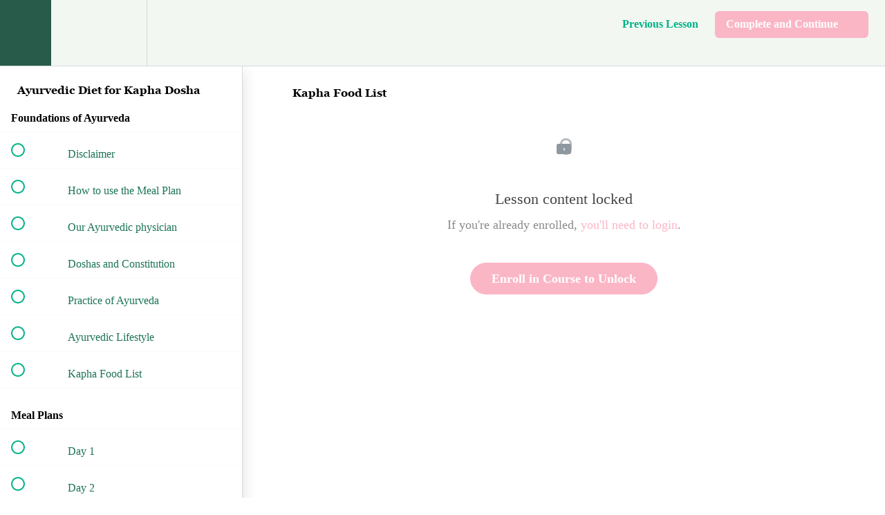

--- FILE ---
content_type: text/css;charset=utf-8
request_url: https://use.typekit.net/exh4hxd.css
body_size: 521
content:
/*
 * The Typekit service used to deliver this font or fonts for use on websites
 * is provided by Adobe and is subject to these Terms of Use
 * http://www.adobe.com/products/eulas/tou_typekit. For font license
 * information, see the list below.
 *
 * georgia:
 *   - http://typekit.com/eulas/0000000000000000775aaeed
 *   - http://typekit.com/eulas/0000000000000000775aaeee
 *   - http://typekit.com/eulas/0000000000000000775aaef6
 *   - http://typekit.com/eulas/0000000000000000775aaef8
 *
 * © 2009-2026 Adobe Systems Incorporated. All Rights Reserved.
 */
/*{"last_published":"2025-10-23 08:10:20 UTC"}*/

@import url("https://p.typekit.net/p.css?s=1&k=exh4hxd&ht=tk&f=60336.60337.60338.60339&a=87276192&app=typekit&e=css");

@font-face {
font-family:"georgia";
src:url("https://use.typekit.net/af/a39dbe/0000000000000000775aaeed/31/l?primer=7cdcb44be4a7db8877ffa5c0007b8dd865b3bbc383831fe2ea177f62257a9191&fvd=i7&v=3") format("woff2"),url("https://use.typekit.net/af/a39dbe/0000000000000000775aaeed/31/d?primer=7cdcb44be4a7db8877ffa5c0007b8dd865b3bbc383831fe2ea177f62257a9191&fvd=i7&v=3") format("woff"),url("https://use.typekit.net/af/a39dbe/0000000000000000775aaeed/31/a?primer=7cdcb44be4a7db8877ffa5c0007b8dd865b3bbc383831fe2ea177f62257a9191&fvd=i7&v=3") format("opentype");
font-display:auto;font-style:italic;font-weight:700;font-stretch:normal;
}

@font-face {
font-family:"georgia";
src:url("https://use.typekit.net/af/f5af69/0000000000000000775aaeee/31/l?primer=7cdcb44be4a7db8877ffa5c0007b8dd865b3bbc383831fe2ea177f62257a9191&fvd=n4&v=3") format("woff2"),url("https://use.typekit.net/af/f5af69/0000000000000000775aaeee/31/d?primer=7cdcb44be4a7db8877ffa5c0007b8dd865b3bbc383831fe2ea177f62257a9191&fvd=n4&v=3") format("woff"),url("https://use.typekit.net/af/f5af69/0000000000000000775aaeee/31/a?primer=7cdcb44be4a7db8877ffa5c0007b8dd865b3bbc383831fe2ea177f62257a9191&fvd=n4&v=3") format("opentype");
font-display:auto;font-style:normal;font-weight:400;font-stretch:normal;
}

@font-face {
font-family:"georgia";
src:url("https://use.typekit.net/af/f8b68b/0000000000000000775aaef6/31/l?primer=7cdcb44be4a7db8877ffa5c0007b8dd865b3bbc383831fe2ea177f62257a9191&fvd=n7&v=3") format("woff2"),url("https://use.typekit.net/af/f8b68b/0000000000000000775aaef6/31/d?primer=7cdcb44be4a7db8877ffa5c0007b8dd865b3bbc383831fe2ea177f62257a9191&fvd=n7&v=3") format("woff"),url("https://use.typekit.net/af/f8b68b/0000000000000000775aaef6/31/a?primer=7cdcb44be4a7db8877ffa5c0007b8dd865b3bbc383831fe2ea177f62257a9191&fvd=n7&v=3") format("opentype");
font-display:auto;font-style:normal;font-weight:700;font-stretch:normal;
}

@font-face {
font-family:"georgia";
src:url("https://use.typekit.net/af/381cfb/0000000000000000775aaef8/31/l?primer=7cdcb44be4a7db8877ffa5c0007b8dd865b3bbc383831fe2ea177f62257a9191&fvd=i4&v=3") format("woff2"),url("https://use.typekit.net/af/381cfb/0000000000000000775aaef8/31/d?primer=7cdcb44be4a7db8877ffa5c0007b8dd865b3bbc383831fe2ea177f62257a9191&fvd=i4&v=3") format("woff"),url("https://use.typekit.net/af/381cfb/0000000000000000775aaef8/31/a?primer=7cdcb44be4a7db8877ffa5c0007b8dd865b3bbc383831fe2ea177f62257a9191&fvd=i4&v=3") format("opentype");
font-display:auto;font-style:italic;font-weight:400;font-stretch:normal;
}

.tk-georgia { font-family: "georgia",sans-serif; }
